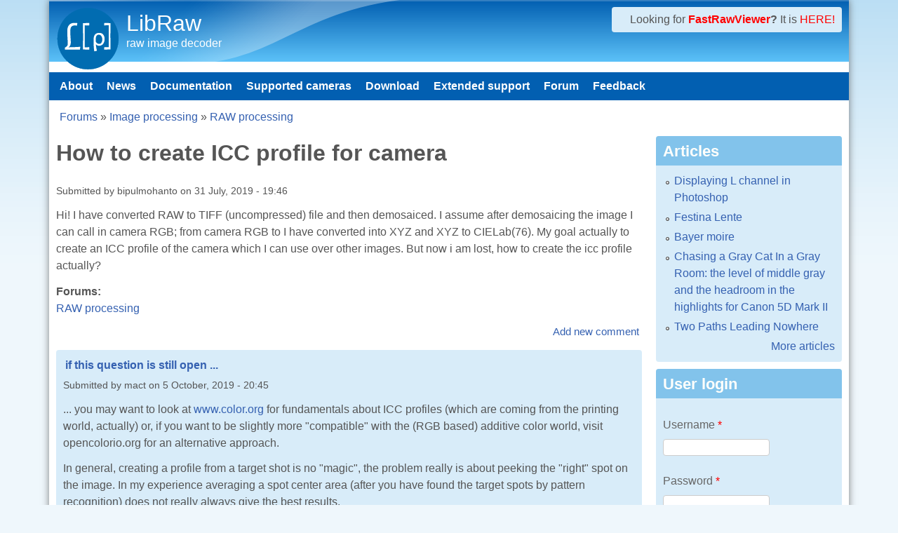

--- FILE ---
content_type: text/html; charset=utf-8
request_url: https://www.libraw.org/node/2495
body_size: 7848
content:
<!DOCTYPE html>
<!--[if lt IE 7]><html class="lt-ie9 lt-ie8 lt-ie7" lang="en" dir="ltr"><![endif]-->
<!--[if IE 7]><html class="lt-ie9 lt-ie8" lang="en" dir="ltr"><![endif]-->
<!--[if IE 8]><html class="lt-ie9" lang="en" dir="ltr"><![endif]-->
<!--[if gt IE 8]><!--><html lang="en" dir="ltr"><!--<![endif]-->
<head>
<!--[if IE]><![endif]-->
<link rel="dns-prefetch" href="//www.googletagmanager.com" />
<link rel="preconnect" href="https://www.googletagmanager.com" />
<meta charset="utf-8" />
<meta name="Generator" content="Drupal 7 (http://drupal.org)" />
<link rel="canonical" href="/node/2495" />
<link rel="shortlink" href="/node/2495" />
<link rel="alternate" type="application/rss+xml" title="Recent comments" href="https://www.libraw.org/comments/feed" />
<link rel="shortcut icon" href="https://www.libraw.org/sites/libraw.org/files/favicon_0.ico" type="image/vnd.microsoft.icon" />
<meta name="viewport" content="width=device-width, initial-scale=1" />
<meta name="MobileOptimized" content="width" />
<meta name="HandheldFriendly" content="true" />
<meta name="apple-mobile-web-app-capable" content="yes" />
<title>How to create ICC profile for camera | LibRaw</title>
<link type="text/css" rel="stylesheet" href="/sites/libraw.org/files/advagg_css/css__hi5G9M_p0YWB9WjAuq4eVr1D2P-7bCgyksnOv6tU4nA__CgySlVH34l94pczffSaQw50qZF4O7yXjcPS8WMp2M8E__aSCTWa2-mzDY1D-s9fmX1Ie85m686rD9oxsw_FT0Te0.css" media="all" />

<!--[if lt IE 8]>
<link type="text/css" rel="stylesheet" href="/sites/libraw.org/files/advagg_css/css__ZA3j5zKkTTHiZKOooBT8Ng5_pQCMnXhvWKPWC0ZEMKs__l8C3nqJnaDqiPf1-Mxg-IJQox_doet-C3V0zUdKIlj8__aSCTWa2-mzDY1D-s9fmX1Ie85m686rD9oxsw_FT0Te0.css" media="screen" />
<![endif]-->
<script src="/sites/libraw.org/files/advagg_js/js__asGQqS1_cAYYnqAtzTnTGG_cE6H71nQCp5AUHETy86o__44HhuhnqBqCNDxsEyZRPGF7Mf6T8_CpEiOSbPPRr-KQ__aSCTWa2-mzDY1D-s9fmX1Ie85m686rD9oxsw_FT0Te0.js"></script>
<script src="/sites/libraw.org/files/advagg_js/js__YT6D1B_BKxvm6JCH_t9sZNI5L6yITa_DlU5QcSlOkAU__OXobH7d1IP1o3WABlniIrU_-pcJacVSIPUv9bpD-6pQ__aSCTWa2-mzDY1D-s9fmX1Ie85m686rD9oxsw_FT0Te0.js"></script>
<script src="/sites/libraw.org/files/advagg_js/js__x-jMk0hwvaPHp9nXqK48z9j-_PBQiEH5I9uo6uhO5mc__IAmhjV3HhCAU1bMdVQzB-0wVx35duWi3AJGvdUcF46o__aSCTWa2-mzDY1D-s9fmX1Ie85m686rD9oxsw_FT0Te0.js"></script>
<script src="/sites/libraw.org/files/advagg_js/js__dTRSuW27RiJte-z_L4Px_rno5dZsdWKiU3HtuBiTSmc__qxx0tZ2oz4MKEStUB_CPRHqSQzyJ0TJSjo-52r5f8jw__aSCTWa2-mzDY1D-s9fmX1Ie85m686rD9oxsw_FT0Te0.js"></script>
<script async="async" src="https://www.googletagmanager.com/gtag/js?id=G-51NSTEY9Y0"></script>
<script>
<!--//--><![CDATA[//><!--
window.dataLayer = window.dataLayer || [];function gtag(){dataLayer.push(arguments)};gtag("js", new Date());gtag("set", "developer_id.dMDhkMT", true);gtag("config", "G-51NSTEY9Y0", {"groups":"default"});
//--><!]]>
</script>
<script src="/sites/libraw.org/files/advagg_js/js__bjJrOkszjA79IwAT4P49K5pxUcgBk2kVBVdXIGIwBes__mUAZ5JADaRH5KEFleyp3w1CfF5cprk1VDKL7yaqwF9k__aSCTWa2-mzDY1D-s9fmX1Ie85m686rD9oxsw_FT0Te0.js"></script>
<script>
<!--//--><![CDATA[//><!--
jQuery.extend(Drupal.settings,{"basePath":"\/","pathPrefix":"","setHasJsCookie":0,"ajaxPageState":{"theme":"pixture_reloaded","theme_token":"xsro-H_tF2sQa9eEaBeBoRZNuJ6ZBkoegacARM3rwn4","css":{"modules\/system\/system.base.css":1,"modules\/system\/system.menus.css":1,"modules\/system\/system.messages.css":1,"modules\/system\/system.theme.css":1,"modules\/book\/book.css":1,"modules\/comment\/comment.css":1,"modules\/field\/theme\/field.css":1,"modules\/node\/node.css":1,"modules\/poll\/poll.css":1,"modules\/user\/user.css":1,"modules\/forum\/forum.css":1,"sites\/all\/modules\/views\/css\/views.css":1,"sites\/all\/modules\/comment_notify\/comment_notify.css":1,"sites\/all\/modules\/ctools\/css\/ctools.css":1,"sites\/all\/modules\/geshifilter\/geshifilter.css":1,"sites\/all\/themes\/adaptivetheme\/at_core\/css\/at.settings.style.headings.css":1,"sites\/all\/themes\/adaptivetheme\/at_core\/css\/at.settings.style.image.css":1,"sites\/all\/themes\/adaptivetheme\/at_core\/css\/at.layout.css":1,"sites\/all\/themes\/pixture_reloaded\/color\/colors.css":1,"sites\/all\/themes\/pixture_reloaded\/css\/pixture_reloaded.css":1,"sites\/all\/themes\/pixture_reloaded\/css\/pixture_reloaded.settings.style.css":1,"public:\/\/adaptivetheme\/pixture_reloaded_files\/pixture_reloaded.responsive.layout.css":1,"public:\/\/adaptivetheme\/pixture_reloaded_files\/pixture_reloaded.fonts.css":1,"public:\/\/adaptivetheme\/pixture_reloaded_files\/pixture_reloaded.responsive.styles.css":1,"public:\/\/adaptivetheme\/pixture_reloaded_files\/pixture_reloaded.lt-ie8.layout.css":1},"js":{"misc\/jquery.js":1,"misc\/jquery-extend-3.4.0.js":1,"misc\/jquery-html-prefilter-3.5.0-backport.js":1,"misc\/jquery.once.js":1,"misc\/drupal.js":1,"misc\/form-single-submit.js":1,"sites\/all\/modules\/comment_notify\/comment_notify.js":1,"sites\/all\/modules\/google_analytics\/googleanalytics.js":1,"https:\/\/www.googletagmanager.com\/gtag\/js?id=G-51NSTEY9Y0":1,"sites\/all\/themes\/adaptivetheme\/at_core\/scripts\/scalefix.js":1,"sites\/all\/themes\/adaptivetheme\/at_core\/scripts\/onmediaquery.js":1}},"googleanalytics":{"account":["G-51NSTEY9Y0"],"trackOutbound":1,"trackMailto":1,"trackDownload":1,"trackDownloadExtensions":"7z|aac|arc|arj|asf|asx|avi|bin|csv|doc(x|m)?|dot(x|m)?|exe|flv|gif|gz|gzip|hqx|jar|jpe?g|js|mp(2|3|4|e?g)|mov(ie)?|msi|msp|pdf|phps|png|ppt(x|m)?|pot(x|m)?|pps(x|m)?|ppam|sld(x|m)?|thmx|qtm?|ra(m|r)?|sea|sit|tar|tgz|torrent|txt|wav|wma|wmv|wpd|xls(x|m|b)?|xlt(x|m)|xlam|xml|z|zip"},"urlIsAjaxTrusted":{"\/node\/2495?destination=node\/2495":true},"adaptivetheme":{"pixture_reloaded":{"layout_settings":{"bigscreen":"three-col-grail","tablet_landscape":"three-col-grail","tablet_portrait":"one-col-vert","smalltouch_landscape":"one-col-vert","smalltouch_portrait":"one-col-stack"},"media_query_settings":{"bigscreen":"only screen and (min-width:1025px)","tablet_landscape":"only screen and (min-width:769px) and (max-width:1024px)","tablet_portrait":"only screen and (min-width:481px) and (max-width:768px)","smalltouch_landscape":"only screen and (min-width:321px) and (max-width:480px)","smalltouch_portrait":"only screen and (max-width:320px)"}}}});
//--><!]]>
</script>
<!--[if lt IE 9]>
<script src="https://www.libraw.org/sites/all/themes/adaptivetheme/at_core/scripts/html5.js?t99ibp"></script>
<script src="https://www.libraw.org/sites/all/themes/adaptivetheme/at_core/scripts/respond.js?t99ibp"></script>
<![endif]-->
</head>
<body class="html not-front not-logged-in one-sidebar sidebar-second page-node page-node- page-node-2495 node-type-forum atr-7.x-3.x atv-7.x-3.1 lang-en site-name-libraw section-node color-scheme-oceanwater pixture-reloaded bs-l bb-n mb-dd mbp-l rc-4">
  <div id="skip-link" class="nocontent">
    <a href="#main-content" class="element-invisible element-focusable">Skip to main content</a>
  </div>
    <div class="texture-overlay">
  <div id="page" class="container page snc-n snw-n sna-l sns-n ssc-n ssw-n ssa-l sss-n btc-n btw-b bta-l bts-n ntc-n ntw-b nta-l nts-n ctc-n ctw-b cta-l cts-n ptc-n ptw-b pta-l pts-n">

    <header  id="header" class="clearfix" role="banner">
      <div class="header-inner clearfix">

                  <!-- start: Branding -->
          <div  id="branding" class="branding-elements clearfix">

                          <div id="logo">
                <a href="/"><img class="site-logo" src="https://www.libraw.org/sites/libraw.org/files/Libraw_Blue_w90px.png" alt="LibRaw" /></a>              </div>
            
                          <!-- start: Site name and Slogan hgroup -->
              <div  class="h-group" id="name-and-slogan">

                                  <h1 id="site-name"><a href="/" title="Home page">LibRaw</a></h1>
                
                                  <p  id="site-slogan">raw image decoder</p>
                
              </div><!-- /end #name-and-slogan -->
            
          </div><!-- /end #branding -->
        
        <div class="region region-header"><div class="region-inner clearfix"><div id="block-block-12" class="block block-block no-title odd first last block-count-1 block-region-header block-12" ><div class="block-inner clearfix">  
  
  <div class="block-content content"><div style="margin-left: 1em;">
Looking for <b><a href=http://www.fastrawviewer.com><font color=red>FastRawViewer</font></a>?</b> It is <a href=http://www.fastrawviewer.com><font color=red>HERE!</font></a>
</div></div>
  </div></div></div></div>
      </div>

    </header> <!-- /header -->

    <div id="menu-bar" class="nav clearfix"><nav id="block-system-main-menu" class="block block-system block-menu menu-wrapper menu-bar-wrapper clearfix odd first last block-count-2 block-region-menu-bar block-main-menu"  role="navigation">  
      <h2 class="element-invisible block-title">Main menu</h2>
  
  <ul class="menu clearfix"><li class="first leaf menu-depth-1 menu-item-236"><a href="/" title="Проект LibRaw">About</a></li><li class="leaf menu-depth-1 menu-item-259"><a href="/blog" title="">News</a></li><li class="leaf menu-depth-1 menu-item-297"><a href="/docs" title="LibRaw: raw images decoder library">Documentation</a></li><li class="leaf menu-depth-1 menu-item-2541"><a href="/supported-cameras">Supported cameras</a></li><li class="leaf menu-depth-1 menu-item-298"><a href="/download" title="Download">Download</a></li><li class="leaf menu-depth-1 menu-item-2617"><a href="/extended-support" title="">Extended support</a></li><li class="leaf menu-depth-1 menu-item-257"><a href="/forum" title="">Forum</a></li><li class="last leaf menu-depth-1 menu-item-258"><a href="/contact" title="">Feedback</a></li></ul>
  </nav></div>
    <!-- Messages and Help -->
        
    <!-- Breadcrumbs -->
    <div id="breadcrumb" class="clearfix"><nav class="breadcrumb-wrapper clearfix" role="navigation" aria-labelledby="breadcrumb-label"><h2 id="breadcrumb-label" class="element-invisible">You are here</h2><ol id="crumbs" class="clearfix"><li class="crumb crumb-first"><a href="/forum">Forums</a></li><li class="crumb"><span class="crumb-separator"> &#187; </span><a href="/forum/18">Image processing</a></li><li class="crumb crumb-last"><span class="crumb-separator"> &#187; </span><a href="/forum/19">RAW processing</a></li></ol></nav></div>
    
    <!-- Three column 3x33 Gpanel -->
    
    <div id="columns">
      <div class="columns-inner clearfix">

        <div id="content-column">
          <div class="content-inner">

            
            <section id="main-content" role="main">

                                            <header  id="main-content-header" class="clearfix">

                                      <h1 id="page-title">How to create ICC profile for camera</h1>
                  
                  
                </header>
                            
                              <div id="content">
                  <div id="block-system-main" class="block block-system no-title odd first last block-count-3 block-region-content block-main" >  
  
  <article id="node-2495" class="node node-forum article odd node-full ia-n clearfix" role="article">
  
  
      <footer class="submitted">
            <p class="author-datetime">Submitted by <span class="username">bipulmohanto</span> on <time datetime="2019-07-31T19:46:44+0300">31 July, 2019 - 19:46</time></p>
    </footer>
  
  <div class="node-content">
    <div class="field field-name-body field-type-text-with-summary field-label-hidden view-mode-full"><div class="field-items"><div class="field-item even"><p>Hi! I have converted RAW to TIFF (uncompressed) file and then demosaiced. I assume after demosaicing the image I can call in camera RGB; from camera RGB to I have converted into XYZ and XYZ to CIELab(76). My goal actually to create an ICC profile of the camera which I can use over other images. But now i am lost, how to create the icc profile actually?</p>
</div></div></div><section class="field field-name-taxonomy-forums field-type-taxonomy-term-reference field-label-above view-mode-full"><h2 class="field-label">Forums:&nbsp;</h2><ul class="field-items"><li class="field-item even"><a href="/forum/19">RAW processing</a></li></ul></section>  </div>

      <nav class="clearfix"><ul class="links inline"><li class="comment-add first last"><a href="/comment/reply/2495#comment-form" title="Share your thoughts and opinions related to this posting.">Add new comment</a></li></ul></nav>
  
  
<section id="comments" class="comment-wrapper">

  
  <a id="comment-5482"></a>
<article class="comment odd first last clearfix">

  
      <header class="comment-header">
    <h3 class="comment-title"><a href="/comment/5482#comment-5482" rel="bookmark">if this question is still open ...</a></h3>
      </header>
    
  <footer class="submitted">
    <p class="author-datetime">Submitted by <span class="username">mact</span> on <time datetime="2019-10-05T20:45:21Z"><span class="date-time">5 October, 2019 - 20:45</span></time></p>
  </footer>

  <div class="comment-content">
        <div class="field field-name-comment-body field-type-text-long field-label-hidden view-mode-full"><div class="field-items"><div class="field-item even"><p>... you may want to look at <a href="http://www.color.org">www.color.org</a> for fundamentals about ICC profiles (which are coming from the printing world, actually) or, if you want to be slightly more "compatible" with the (RGB based) additive color world, visit opencolorio.org for an alternative approach.</p>
<p>In general, creating a profile from a target shot is no "magic", the problem really is about peeking the "right" spot on the image. In my experience averaging a spot center area (after you have found the target spots by pattern recognition) does not really always give the best results. </p>
<p>You can have a look at lprof (search at Sourceforge) - either for using it as an open source "profiler solution" or for learning from the code how to set up your profiler code.<br />
Alternatively you might want to consider ColorChecker (XRite), which is a free tool that creates quite good ICC profiles.</p>
<p>I hope this helps. </p>
<p>Mact</p>
</div></div></div>  </div>

  
      <nav class="clearfix"><ul class="links inline"><li class="comment-reply first last"><a href="/comment/reply/2495/5482">reply</a></li></ul></nav>
  
</article>

  
</section>

  </article>

  </div>                </div>
              
              <!-- Feed icons (RSS, Atom icons etc -->
              
            </section> <!-- /main-content -->

            
          </div>
        </div> <!-- /content-column -->

                <div class="region region-sidebar-second sidebar"><div class="region-inner clearfix"><section id="block-views-articles2-block" class="block block-views odd first block-count-4 block-region-sidebar-second block-articles2-block" ><div class="block-inner clearfix">  
      <h2 class="block-title">Articles</h2>
  
  <div class="block-content content"><div class="view view-articles2 view-id-articles2 view-display-id-block view-dom-id-3ac3c86d3ec077ee33dea7f3855a04c7">
        
  
  
      <div class="view-content">
      <div class="item-list">    <ul>          <li class="views-row views-row-1 views-row-odd views-row-first">  
  <div class="views-field views-field-title">        <span class="field-content"><a href="/articles/displaying_L_channel_in_Photoshop.html">Displaying L channel in Photoshop</a></span>  </div></li>
          <li class="views-row views-row-2 views-row-even">  
  <div class="views-field views-field-title">        <span class="field-content"><a href="/articles/festina-lente.html">Festina Lente</a></span>  </div></li>
          <li class="views-row views-row-3 views-row-odd">  
  <div class="views-field views-field-title">        <span class="field-content"><a href="/articles/bayer-moire.html">Bayer moire</a></span>  </div></li>
          <li class="views-row views-row-4 views-row-even">  
  <div class="views-field views-field-title">        <span class="field-content"><a href="/articles/Canon-5Dmk2-headroom.html">Chasing a Gray Cat In a Gray Room: the level of middle gray and the headroom in the highlights for Canon 5D Mark II</a></span>  </div></li>
          <li class="views-row views-row-5 views-row-odd views-row-last">  
  <div class="views-field views-field-title">        <span class="field-content"><a href="/articles/2-ways-to-nowhere.html">Two Paths Leading Nowhere</a></span>  </div></li>
      </ul></div>    </div>
  
  
  
      
<div class="more-link">
  <a href="/articles">
    More articles  </a>
</div>
  
  
  
</div></div>
  </div></section><section id="block-user-login" class="block block-user even block-count-5 block-region-sidebar-second block-login"  role="form"><div class="block-inner clearfix">  
      <h2 class="block-title">User login</h2>
  
  <div class="block-content content"><form action="/node/2495?destination=node/2495" method="post" id="user-login-form" accept-charset="UTF-8"><div><div class="form-item form-type-textfield form-item-name">
  <label for="edit-name">Username <span class="form-required" title="This field is required.">*</span></label>
 <input type="text" id="edit-name" name="name" value="" size="15" maxlength="60" class="form-text required" />
</div>
<div class="form-item form-type-password form-item-pass">
  <label for="edit-pass">Password <span class="form-required" title="This field is required.">*</span></label>
 <input type="password" id="edit-pass" name="pass" size="15" maxlength="128" class="form-text required" />
</div>
<div class="item-list"><ul><li class="odd first"><a href="/user/register" title="Create a new user account.">Create new account</a></li><li class="even last"><a href="/user/password" title="Request new password via e-mail.">Request new password</a></li></ul></div><input type="hidden" name="form_build_id" value="form-ohAph7q_P2rpiJqHY70Dor9tpiZhazxqwOEvr0LyZxk" />
<input type="hidden" name="form_id" value="user_login_block" />
<div class="form-actions form-wrapper" id="edit-actions"><input type="submit" id="edit-submit" name="op" value="Log in" class="form-submit" /></div></div></form></div>
  </div></section><nav id="block-system-navigation" class="block block-system block-menu odd block-count-6 block-region-sidebar-second block-navigation"  role="navigation"><div class="block-inner clearfix">  
      <h2 class="block-title">Navigation</h2>
  
  <div class="block-content content"><ul class="menu clearfix"><li class="first collapsed menu-depth-1 menu-item-761"><a href="/forum">Forums</a></li><li class="leaf menu-depth-1 menu-item-768"><a href="/popular">Popular content</a></li><li class="last leaf menu-depth-1 menu-item-2598"><a href="/tracker">Recent content</a></li></ul></div>
  </div></nav><section id="block-views-comments-recent-block" class="block block-views even block-count-7 block-region-sidebar-second block-comments-recent-block" ><div class="block-inner clearfix">  
      <h2 class="block-title">Recent comments</h2>
  
  <div class="block-content content"><div class="view view-comments-recent view-id-comments_recent view-display-id-block view-dom-id-20fc7fab828953471d2569fa94ef4c35">
        
  
  
      <div class="view-content">
      <div class="item-list">    <ul>          <li class="views-row views-row-1 views-row-odd views-row-first">  
  <div class="views-field views-field-subject">        <span class="field-content"><a href="/comment/8220#comment-8220">It&#039;s not practical to wait</a></span>  </div>  
  <div class="views-field views-field-timestamp">        <span class="field-content"><em class="placeholder">1 week 9 hours</em> ago</span>  </div></li>
          <li class="views-row views-row-2 views-row-even">  
  <div class="views-field views-field-subject">        <span class="field-content"><a href="/comment/8219#comment-8219">This is JPEG-XL compressed</a></span>  </div>  
  <div class="views-field views-field-timestamp">        <span class="field-content"><em class="placeholder">1 week 9 hours</em> ago</span>  </div></li>
          <li class="views-row views-row-3 views-row-odd">  
  <div class="views-field views-field-subject">        <span class="field-content"><a href="/comment/8218#comment-8218">Still some images are not supported</a></span>  </div>  
  <div class="views-field views-field-timestamp">        <span class="field-content"><em class="placeholder">1 week 10 hours</em> ago</span>  </div></li>
          <li class="views-row views-row-4 views-row-even">  
  <div class="views-field views-field-subject">        <span class="field-content"><a href="/comment/7992#comment-7992">Version mismatch (shared lib</a></span>  </div>  
  <div class="views-field views-field-timestamp">        <span class="field-content"><em class="placeholder">2 months 1 week</em> ago</span>  </div></li>
          <li class="views-row views-row-5 views-row-odd views-row-last">  
  <div class="views-field views-field-subject">        <span class="field-content"><a href="/comment/7988#comment-7988">Solved</a></span>  </div>  
  <div class="views-field views-field-timestamp">        <span class="field-content"><em class="placeholder">2 months 1 week</em> ago</span>  </div></li>
      </ul></div>    </div>
  
  
  
      
<div class="more-link">
  <a href="/comments/recent">
    more  </a>
</div>
  
  
      <div class="feed-icon">
      <a href="https://www.libraw.org/comments/feed" class="feed-icon" title="Subscribe to Recent comments"><img class="image-style-none" src="https://www.libraw.org/misc/feed.png" width="16" height="16" alt="Subscribe to Recent comments" /></a>    </div>
  
</div></div>
  </div></section><section id="block-blog-recent" class="block block-blog odd block-count-8 block-region-sidebar-second block-recent"  role="navigation"><div class="block-inner clearfix">  
      <h2 class="block-title">Recent blog posts</h2>
  
  <div class="block-content content"><div class="item-list"><ul><li class="odd first"><a href="/news/libraw-0-22-0-release">LibRaw 0.22 Release</a></li><li class="even"><a href="/news/libraw-0-21-5-release">LibRaw 0.21.5</a></li><li class="odd"><a href="/news/libraw-022-prerc1">LibRaw 0.22 PreRC1</a></li><li class="even"><a href="/news/libraw-0-21-4-release">LibRaw 0.21.4</a></li><li class="odd"><a href="/news/libraw-202502-snapshot">LibRaw 202502 snapshot</a></li><li class="even"><a href="/news/libraw-0-21-3-release">LibRaw 0.21.3</a></li><li class="odd"><a href="/news/libraw-202403-snapshot">LibRaw 202403 snapshot</a></li><li class="even"><a href="/news/libraw-0-21-2-release">LibRaw 0.21.2</a></li><li class="odd"><a href="/news/libraw-0-21-1-release">LibRaw 0.21.1 Release</a></li><li class="even last"><a href="/news/libraw-0-21-release">LibRaw 0.21 Release</a></li></ul></div><div class="more-link"><a href="/blog" title="Read the latest blog entries.">More</a></div></div>
  </div></section><section id="block-forum-new" class="block block-forum even block-count-9 block-region-sidebar-second block-new"  role="navigation"><div class="block-inner clearfix">  
      <h2 class="block-title">New forum topics</h2>
  
  <div class="block-content content"><div class="item-list"><ul><li class="odd first"><a href="/node/2858" title="1 comment">SwiftLibRaw 0.1.4 out on GitHub</a></li><li class="even"><a href="/node/2857" title="5 comments">Samsung NX500 images not decoding properly</a></li><li class="odd"><a href="/node/2856" title="5 comments">Unsupported file format or not RAW file even with USE_DNGSDK</a></li><li class="even"><a href="/node/2854">Are my LibRaw / rawpy settings giving me true unprocessed sensor data for CIE 1931(XYZ) color space conversion?</a></li><li class="odd last"><a href="/node/2853" title="1 comment">[XTrans Sensor]  is_bayer flag</a></li></ul></div><div class="more-link"><a href="/forum" title="Read the latest forum topics.">More</a></div></div>
  </div></section><section id="block-views-popular-block-1" class="block block-views even block-count-9 block-region-sidebar-second block-popular-block-1" ><div class="block-inner clearfix">  
      <h2 class="block-title">Today's popular content</h2>
  
  <div class="block-content content"><div class="view view-popular view-id-popular view-display-id-block_1 view-dom-id-0696cb11e012b3ca168a255bc279eaab">
        
  
  
      <div class="view-content">
      <div class="item-list">    <ul>          <li class="views-row views-row-1 views-row-odd views-row-first">  
  <span class="views-field views-field-title">        <span class="field-content"><a href="/supported-cameras">LibRaw 0.22 supported cameras</a></span>  </span></li>
          <li class="views-row views-row-2 views-row-even">  
  <span class="views-field views-field-title">        <span class="field-content"><a href="/about">About LibRaw</a></span>  </span></li>
          <li class="views-row views-row-3 views-row-odd">  
  <span class="views-field views-field-title">        <span class="field-content"><a href="/download">Download</a></span>  </span></li>
          <li class="views-row views-row-4 views-row-even">  
  <span class="views-field views-field-title">        <span class="field-content"><a href="/news/libraw-0-20-2-Release">LibRaw 0.20.2 Release</a></span>  </span></li>
          <li class="views-row views-row-5 views-row-odd views-row-last">  
  <span class="views-field views-field-title">        <span class="field-content"><a href="/node/2096">Kodak .dcr</a></span>  </span></li>
      </ul></div>    </div>
  
  
  
      
<div class="more-link">
  <a href="/popular/all">
    more  </a>
</div>
  
  
  
</div></div>
  </div></section><section id="block-views-popular-block" class="block block-views odd block-count-10 block-region-sidebar-second block-popular-block" ><div class="block-inner clearfix">  
      <h2 class="block-title">Popular content</h2>
  
  <div class="block-content content"><div class="view view-popular view-id-popular view-display-id-block view-dom-id-e247cb8f21988618ebf05e59d40f0603">
        
  
  
      <div class="view-content">
      <div class="item-list">    <ul>          <li class="views-row views-row-1 views-row-odd views-row-first">  
  <span class="views-field views-field-title">        <span class="field-content"><a href="/about">About LibRaw</a></span>  </span></li>
          <li class="views-row views-row-2 views-row-even">  
  <span class="views-field views-field-title">        <span class="field-content"><a href="/download">Download</a></span>  </span></li>
          <li class="views-row views-row-3 views-row-odd">  
  <span class="views-field views-field-title">        <span class="field-content"><a href="/node/1839">dcraw_make_mem_thumb</a></span>  </span></li>
          <li class="views-row views-row-4 views-row-even">  
  <span class="views-field views-field-title">        <span class="field-content"><a href="/homepage">RAW decoding/processing library</a></span>  </span></li>
          <li class="views-row views-row-5 views-row-odd views-row-last">  
  <span class="views-field views-field-title">        <span class="field-content"><a href="/articles/2-ways-to-nowhere.html">Two Paths Leading Nowhere</a></span>  </span></li>
      </ul></div>    </div>
  
  
  
      
<div class="more-link">
  <a href="/popular/all">
    more  </a>
</div>
  
  
  
</div></div>
  </div></section><section id="block-forum-active" class="block block-forum odd last block-count-12 block-region-sidebar-second block-active"  role="navigation"><div class="block-inner clearfix">  
      <h2 class="block-title">Active forum topics</h2>
  
  <div class="block-content content"><div class="item-list"><ul><li class="odd first"><a href="/node/2857" title="5 comments">Samsung NX500 images not decoding properly</a></li><li class="even"><a href="/node/2845" title="13 comments">What can cause different output inside Docker container?</a></li><li class="odd"><a href="/node/2858" title="1 comment">SwiftLibRaw 0.1.4 out on GitHub</a></li><li class="even"><a href="/node/2822" title="2 comments">expire Next Major Version，more Camera List</a></li><li class="odd last"><a href="/node/2856" title="5 comments">Unsupported file format or not RAW file even with USE_DNGSDK</a></li></ul></div><div class="more-link"><a href="/forum" title="Read the latest forum topics.">More</a></div></div>
  </div></section></div></div>
      </div>
    </div> <!-- /columns -->

    
    <!-- four-4x25 Gpanel -->
    
          <footer  id="footer" class="clearfix" role="contentinfo">
        <div id="footer-inner" class="clearfix">
          <div class="region region-footer"><div class="region-inner clearfix"><div id="block-block-10" class="block block-block no-title odd first block-count-11 block-region-footer block-10" ><div class="block-inner clearfix">  
  
  <div class="block-content content">Copyright &copy; 2008-2026 <a href=http://www.libraw.com>LibRaw LLC</a></div>
  </div></div><div id="block-block-6" class="block block-block no-title even last block-count-12 block-region-footer block-6" ><div class="block-inner clearfix">  
  
  <div class="block-content content"><script language="javascript">
var links = document.getElementsByTagName('A');
for(var i=0; i< links.length; i++)
{
   if(links[i].href.match(/\#link/) && typeof links[i].onclick == 'function'){
        links[i].href=links[i].onclick();         
    }
}
</script>

</div>
  </div></div></div></div>          <p class="attribute-creator"></p>
        </div>
      </footer>
    
  </div> <!-- /page -->
</div> <!-- /texture overlay -->
  </body>
</html>
